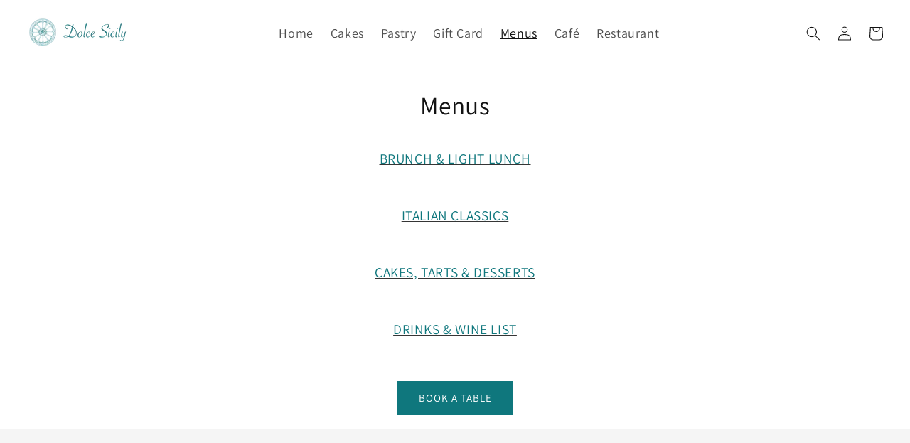

--- FILE ---
content_type: text/css
request_url: https://dolcesicily.ie/cdn/shop/t/13/assets/custom.css?v=85799756224264823291761296748
body_size: 114
content:
.link,.customer a{font-size:1.8rem}.calendar-container{display:flex;flex-direction:column;text-align:right;gap:1rem}#datepicker{padding:8px 12px;font-size:16px;font-family:Arial,sans-serif;color:#333;background-color:#f9f9f9;border:1px solid #ccc;border-radius:5px;outline:none;transition:border-color .3s ease,box-shadow .3s ease;-webkit-appearance:none;appearance:none}#datepicker::placeholder{color:#999;opacity:1}#datepicker:hover{border-color:#888}#datepicker:focus{border-color:#0056b3;box-shadow:0 0 5px #0056b333}#datepicker::-webkit-calendar-picker-indicator{cursor:pointer;filter:invert(.5)}.calendar-container #number{padding:8px 12px;font-size:16px;font-family:Arial,sans-serif;color:#333;background-color:#f9f9f9;border:1px solid #ccc;border-radius:5px;outline:none;transition:border-color .3s ease,box-shadow .3s ease;-webkit-appearance:none;appearance:none}.calendar-container #number::placeholder{color:#999;opacity:1}.calendar-container #number:hover{border-color:#888}.calendar-container #number:focus{border-color:#0056b3;box-shadow:0 0 5px #0056b333}.calendar-container input[type=number]::-webkit-outer-spin-button,input[type=number]::-webkit-inner-spin-button{-webkit-appearance:none;margin:0}.calendar-container input[type=number]{-moz-appearance:textfield}.class-link{color:#333;text-decoration:none}.class-link:hover{color:#fb0}.calendar{padding:8px;background:#fff;border-radius:4px;font-size:18px;border:1px solid #333333;box-shadow:0 20px 40px #3b3c380d}.ui-datepicker{background:#fff;border-radius:15px;border:1px solid #d8d8d8}.ui-datepicker-header{height:50px;line-height:50px;color:#fff;background:#31639c;margin-bottom:10px}.ui-datepicker-prev,.ui-datepicker-next{width:20px;height:20px;text-indent:9999px;border-radius:100%;cursor:pointer;overflow:hidden;margin-top:12px}.ui-datepicker-prev{float:left;margin-left:12px}.ui-datepicker-prev:after{transform:rotate(45deg);margin:-43px 0 0 8px}.ui-datepicker-next{float:right;margin-right:12px}.ui-datepicker-next:after{transform:rotate(-135deg);margin:-43px 0 0 6px}.ui-datepicker-prev:after,.ui-datepicker-next:after{content:"";position:absolute;display:block;width:8px;height:8px;border-left:2px solid #ffffff;border-bottom:2px solid #ffffff}.ui-datepicker-prev:hover,.ui-datepicker-next:hover,.ui-datepicker-prev:hover:after,.ui-datepicker-next:hover:after{border-color:#333}.ui-datepicker-title{text-align:center;font-size:25px}.ui-datepicker-calendar{width:100%;text-align:center}.ui-datepicker-calendar thead tr th span{display:block;width:40px;color:#31639c;margin-bottom:5px;font-size:18px}.ui-state-default{display:block;text-decoration:none;color:#333;line-height:40px;font-size:16px}.ui-state-default:hover{color:#fff;background:#31639c;border-radius:50px;transition:all .25s cubic-bezier(.7,-.12,.2,1.12)}.ui-state-highlight,.ui-state-active{color:#fff;background-color:#31639c;border-radius:50px}.ui-datepicker-unselectable .ui-state-default{color:#eee;border:2px solid transparent}.ui-datepicker a:not([href]){cursor:pointer}.calendar-container #number,.calendar-container #datepicker{width:100%;max-width:36rem}@media screen and (max-width:749px){.calendar-container{align-items:center;flex-wrap:wrap;text-align:center}}
/*# sourceMappingURL=/cdn/shop/t/13/assets/custom.css.map?v=85799756224264823291761296748 */


--- FILE ---
content_type: text/css
request_url: https://dolcesicily.ie/cdn/shop/t/13/assets/section-main-page.css?v=49507027163014524601761296748
body_size: -734
content:

.page-title {
  margin-top: 0;
}

.main-page-title {
  margin-bottom: 3rem;
  text-align: center;
  font-size: 2.21429em;
}

@media screen and (min-width: 750px) {
  .main-page-title {
    margin-bottom: 4rem;
  }
}

.page-placeholder-wrapper {
  display: flex;
  justify-content: center;
}

.page-placeholder {
  width: 52.5rem;
  height: 52.5rem;
}


--- FILE ---
content_type: text/css
request_url: https://dolcesicily.ie/cdn/shop/t/13/assets/component-list-social.css?v=75666165222283959711761296748
body_size: -408
content:
.list-social{display:flex;flex-wrap:wrap;justify-content:flex-end}.list-social__item{padding:0 10px}.list-unstyled li:first-of-type{padding-left:0}@media only screen and (max-width: 749px){.list-social{justify-content:center}}.list-social__item .icon{height:2.2rem;width:2.2rem}.list-social__link{align-items:center;display:flex;color:rgb(var(--color-foreground))}.utility-bar .list-social__link{padding:0 .8rem;height:3.8rem}.list-social__link:hover .icon{transform:scale(1.07)}
/*# sourceMappingURL=/cdn/shop/t/13/assets/component-list-social.css.map?v=75666165222283959711761296748 */
